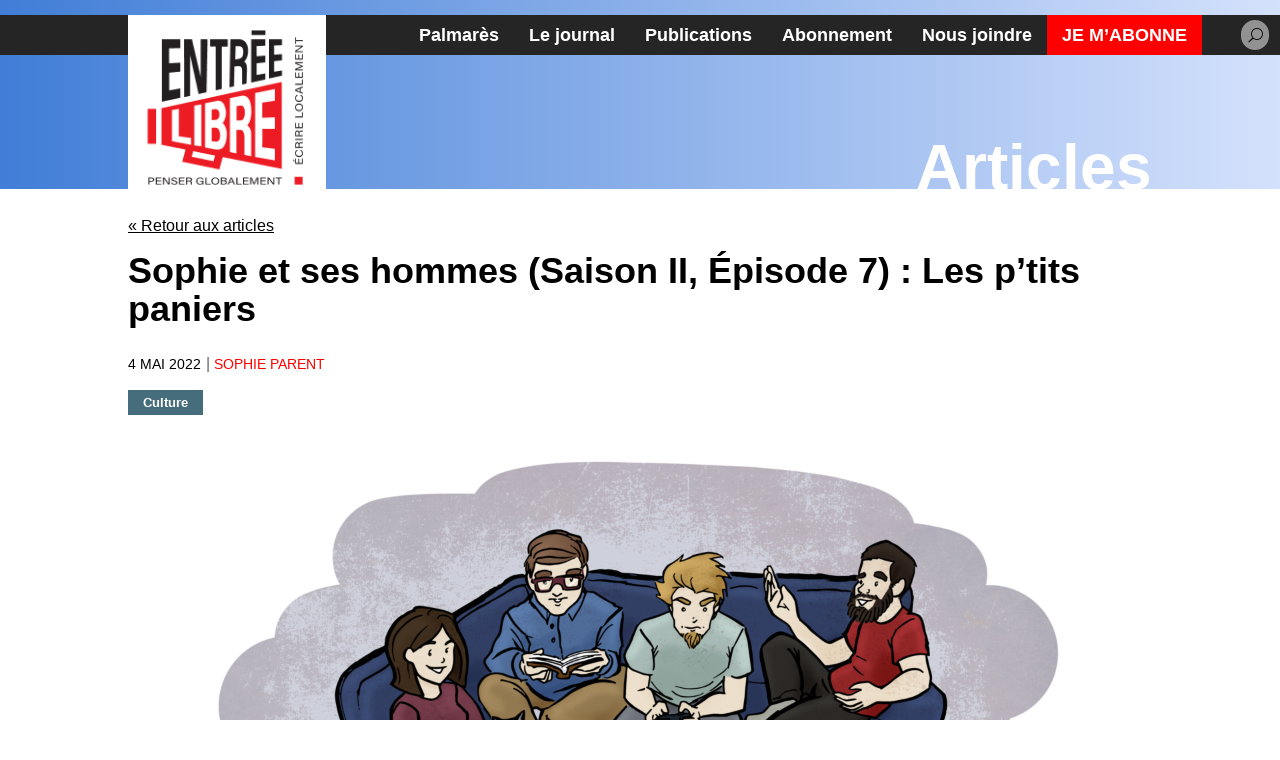

--- FILE ---
content_type: text/css
request_url: https://www.entreelibre.info/wp-content/themes/entreeLibre/assets/css/custom.css?ver=6.6.4
body_size: 5508
content:
@charset "UTF-8";
/* line 1, ../PROJETS/entreeLibre/assets/scss/_general.scss */
#main-content .container::before {
  background-color: transparent !important;
  width: 0 !important;
}

/* HEADER */
/* line 6, ../PROJETS/entreeLibre/assets/scss/_general.scss */
h1 {
  font-family: "Inter", sans-serif !important;
  font-weight: 700;
  font-size: 64px !important;
  line-height: 64px;
  color: white !important;
  padding-bottom: 0;
}

/* line 14, ../PROJETS/entreeLibre/assets/scss/_general.scss */
h2 {
  font-family: "Montserrat", sans-serif !important;
  font-weight: 800;
  font-size: 24px;
  line-height: 46px;
}

/* line 20, ../PROJETS/entreeLibre/assets/scss/_general.scss */
.titlewithfond {
  background-color: #252525;
  color: white;
  text-transform: uppercase;
  margin-bottom: 0;
  padding: 0 20px;
}

/* line 28, ../PROJETS/entreeLibre/assets/scss/_general.scss */
a.retour {
  color: rgba(0, 0, 0, 0.5) !important;
  text-decoration: underline !important;
}

/* line 32, ../PROJETS/entreeLibre/assets/scss/_general.scss */
span.author {
  color: #FF0000;
  opacity: 0.8;
}

/* line 35, ../PROJETS/entreeLibre/assets/scss/_general.scss */
span.author a {
  color: #FF0000;
  text-decoration: underline !important;
}

/* line 42, ../PROJETS/entreeLibre/assets/scss/_general.scss */
#plan_site {
  font-size: 16px;
}

/* line 46, ../PROJETS/entreeLibre/assets/scss/_general.scss */
.et_pb_menu_0_tb_header .mobile_nav .mobile_menu_bar::before {
  color: #FF0000 !important;
}

/* line 47, ../PROJETS/entreeLibre/assets/scss/_general.scss */
.et_pb_menu_0_tb_header.et_pb_menu .et_mobile_menu, .et_mobile_menu {
  background-color: #252525 !important;
  border-top-color: #FF0000 !important;
}

/* Menu principal */
/* line 50, ../PROJETS/entreeLibre/assets/scss/_general.scss */
#rowLogo {
  z-index: 20 !important;
  position: absolute !important;
  top: 15px !important;
  left: 10% !important;
}

/* line 56, ../PROJETS/entreeLibre/assets/scss/_general.scss */
.et_pb_menu__icon.et_pb_menu__search-button, .et-l .et_pb_menu_0_tb_header .et_pb_menu__icon.et_pb_menu__search-button, .et-db #et-boc .et-l button.et_pb_menu__icon {
  margin-left: 50px;
  margin-top: 5px;
  margin-bottom: 5px;
  color: black !important;
  -webkit-border-radius: 50px;
  -moz-border-radius: 50px;
  border-radius: 50px;
  background-color: rgba(255, 255, 255, 0.5);
  width: 28px;
  position: relative;
}

/* line 67, ../PROJETS/entreeLibre/assets/scss/_general.scss */
.et_pb_menu__icon.et_pb_menu__search-button:after, .et-l .et_pb_menu_0_tb_header .et_pb_menu__icon.et_pb_menu__search-button:after, .et-db #et-boc .et-l button.et_pb_menu__icon:after {
  margin-left: -12px;
  position: absolute;
  left: 19px;
  font-size: 14px;
}

/* line 75, ../PROJETS/entreeLibre/assets/scss/_general.scss */
.et_pb_menu__icon.et_pb_menu__close-search-button {
  color: #FF0000 !important;
}

/* line 78, ../PROJETS/entreeLibre/assets/scss/_general.scss */
.et_pb_menu .et_pb_menu__search-form {
  max-width: 50%;
  text-align: right;
  margin-left: 50%;
  border: 1px solid white;
}

/* line 84, ../PROJETS/entreeLibre/assets/scss/_general.scss */
.et_pb_menu .et_pb_menu__search-input {
  color: white;
}

/* line 89, ../PROJETS/entreeLibre/assets/scss/_general.scss */
#menu_principal_container {
  max-width: 1500px;
  margin: auto;
  padding: 0 !important;
  max-height: 40px !important;
  overflow: hidden;
}

/* line 98, ../PROJETS/entreeLibre/assets/scss/_general.scss */
#menu-menu-principal li, .et-db #et-boc .et-l .et_pb_menu--without-logo .et_pb_menu__menu > nav > ul:not(#menu-menu-du-footer) > li {
  margin: 0;
  padding: 13px 15px;
  border-bottom: 0px white solid;
  transition: border-bottom-width 0.5s ease-in-out;
}

/* line 103, ../PROJETS/entreeLibre/assets/scss/_general.scss */
#menu-menu-principal li a, .et-db #et-boc .et-l .et_pb_menu--without-logo .et_pb_menu__menu > nav > ul:not(#menu-menu-du-footer) > li a {
  padding: 0;
  margin: 0;
  color: white;
  font-weight: 700;
  font-size: 18px;
  font-family: "Montserrat", sans-serif;
}

/* line 110, ../PROJETS/entreeLibre/assets/scss/_general.scss */
#menu-menu-principal li a:hover, .et-db #et-boc .et-l .et_pb_menu--without-logo .et_pb_menu__menu > nav > ul:not(#menu-menu-du-footer) > li a:hover {
  opacity: 1;
  color: white;
}

/* line 115, ../PROJETS/entreeLibre/assets/scss/_general.scss */
#menu-menu-principal li.menu-item-203, .et-db #et-boc .et-l .et_pb_menu--without-logo .et_pb_menu__menu > nav > ul:not(#menu-menu-du-footer) > li.menu-item-203 {
  background-color: #FF0000;
  opacity: 1;
  color: white;
}

/* line 121, ../PROJETS/entreeLibre/assets/scss/_general.scss */
#menu-menu-principal li.menu-item-13180, .et-db #et-boc .et-l .et_pb_menu--without-logo .et_pb_menu__menu > nav > ul:not(#menu-menu-du-footer) > li.menu-item-13180 {
  background-color: #FF0000;
  opacity: 1;
  color: white;
}

/* line 127, ../PROJETS/entreeLibre/assets/scss/_general.scss */
#menu-menu-principal li.current-menu-item, #menu-menu-principal li:hover, .et-db #et-boc .et-l .et_pb_menu--without-logo .et_pb_menu__menu > nav > ul:not(#menu-menu-du-footer) > li.current-menu-item, .et-db #et-boc .et-l .et_pb_menu--without-logo .et_pb_menu__menu > nav > ul:not(#menu-menu-du-footer) > li:hover {
  padding-bottom: 7px;
  border-bottom-width: 3px;
}

/* line 134, ../PROJETS/entreeLibre/assets/scss/_general.scss */
.single-post {
  font-family: "Montserrat", sans-serif !important;
}

/* line 135, ../PROJETS/entreeLibre/assets/scss/_general.scss */
.auteur_chronicles, .auteur_chronicles a {
  color: #FF0000 !important;
}

/* line 136, ../PROJETS/entreeLibre/assets/scss/_general.scss */
.auteur_chronicles a {
  text-decoration: none !important;
}

/* line 138, ../PROJETS/entreeLibre/assets/scss/_general.scss */
#accueil_boutons_same_height .et_pb_column .et_pb_button_module_wrapper {
  height: 100% !important;
  display: flex;
  align-items: center;
}

/* line 145, ../PROJETS/entreeLibre/assets/scss/_general.scss */
#container_archive_auteurs .container_auteur .nom_auteur {
  font-size: 16px !important;
}

/* line 147, ../PROJETS/entreeLibre/assets/scss/_general.scss */
#container_archive_auteurs .container_auteur .nom_auteur a {
  line-height: 19px;
  display: block;
}

/* Menu footer */
/* line 154, ../PROJETS/entreeLibre/assets/scss/_general.scss */
#menuFooter div div div nav ul li,
#menu-footer div div div nav ul li {
  display: block;
  padding: 0;
  width: 100%;
  font-weight: 700;
  font-size: 20px;
  line-height: 23px;
  padding: 10px 15px !important;
}

/* line 163, ../PROJETS/entreeLibre/assets/scss/_general.scss */
#menuFooter div div div nav ul li li.current-menu-item, #menuFooter div div div nav ul li li:hover,
#menu-footer div div div nav ul li li.current-menu-item,
#menu-footer div div div nav ul li li:hover {
  border-bottom-width: 0;
}

/* line 166, ../PROJETS/entreeLibre/assets/scss/_general.scss */
#menuFooter div div div nav ul li a,
#menu-footer div div div nav ul li a {
  color: white;
}

/* line 171, ../PROJETS/entreeLibre/assets/scss/_general.scss */
.et-db #et-boc .et-l .et_pb_menu--without-logo .et_pb_menu__menu > nav > ul#menu-footer:not(#menu-menu-du-footer) > li:hover,
.et-db #et-boc .et-l .et_pb_menu--without-logo .et_pb_menu__menu > nav > ul#menu-footer:not(#menu-menu-du-footer) > li.current-menu-item {
  border-bottom-width: 0 !important;
  padding: 10px 15px !important;
}

/* line 177, ../PROJETS/entreeLibre/assets/scss/_general.scss */
.et-db #et-boc .et-l .et_pb_menu--without-logo .et_pb_menu__menu > nav > ul#menu-footer:not(#menu-menu-du-footer) > li a:hover,
.et-db #et-boc .et-l .et_pb_menu--without-logo .et_pb_menu__menu > nav > ul#menu-footer:not(#menu-menu-du-footer) > li.current-menu-item,
.et-db #et-boc .et-l .et_pb_menu--without-logo .et_pb_menu__menu > nav > ul#menu-footer:not(#menu-menu-du-footer) > li:hover a,
.et-db #et-boc .et-l .et_pb_menu--without-logo .et_pb_menu__menu > nav > ul#menu-footer:not(#menu-menu-du-footer) > li.current-menu-item a {
  opacity: 0.8;
}

/* Les icones médias */
/* line 185, ../PROJETS/entreeLibre/assets/scss/_general.scss */
.et-db #et-boc .et-l .et_pb_menu--without-logo .et_pb_menu__menu > nav > ul li#menu-item-13546,
.et-db #et-boc .et-l .et_pb_menu--without-logo .et_pb_menu__menu > nav > ul li#menu-item-13546:hover,
.et-db #et-boc .et-l .et_pb_menu--without-logo .et_pb_menu__menu > nav > ul li#menu-item-13547,
.et-db #et-boc .et-l .et_pb_menu--without-logo .et_pb_menu__menu > nav > ul li#menu-item-13547:hover {
  width: 50px;
  /*font-size: 38px;*/
  display: inline-block;
  padding: 0 !important;
  margin-top: 10px;
}

/* line 196, ../PROJETS/entreeLibre/assets/scss/_general.scss */
.et-db #et-boc .et-l .et_pb_menu--without-logo .et_pb_menu__menu > nav > ul li#menu-item-13546 {
  margin-left: 15px;
  margin-right: 15px;
}

/* GÉNÉRIQUE */
/* line 202, ../PROJETS/entreeLibre/assets/scss/_general.scss */
.btn, .btn:hover {
  border-width: 0 !important;
  background-color: #252525 !important;
  width: 100%;
  padding: 15px !important;
  color: white;
  font-size: 18px;
  line-height: 20px;
  font-family: "Montserrat", sans-serif;
  text-transform: uppercase;
  font-weight: 700;
}

/* line 214, ../PROJETS/entreeLibre/assets/scss/_general.scss */
.btn.btn_rouge, .btn.btn_rouge:hover, .btn:hover.btn_rouge, .btn:hover.btn_rouge:hover {
  background-color: #FF0000 !important;
}

/* line 218, ../PROJETS/entreeLibre/assets/scss/_general.scss */
.btn.btn_rouge_moyen, .btn.btn_rouge_moyen:hover, .btn:hover.btn_rouge_moyen, .btn:hover.btn_rouge_moyen:hover {
  background-color: #A40000 !important;
}

/* line 222, ../PROJETS/entreeLibre/assets/scss/_general.scss */
.btn.btn_rouge_fonce, .btn.btn_rouge_fonce:hover, .btn:hover.btn_rouge_fonce, .btn:hover.btn_rouge_fonce:hover {
  background-color: #680101 !important;
}

/* line 225, ../PROJETS/entreeLibre/assets/scss/_general.scss */
.btn.textnormal, .btn:hover.textnormal {
  text-transform: none;
}

/* line 228, ../PROJETS/entreeLibre/assets/scss/_general.scss */
.btn_centrer {
  text-align: center;
}

/* line 232, ../PROJETS/entreeLibre/assets/scss/_general.scss */
.btn_couleur_texte_noir, .btn_couleur_texte_noir a {
  color: black;
}

/* line 236, ../PROJETS/entreeLibre/assets/scss/_general.scss */
.btn_couleur_texte_white, .btn_couleur_texte_white a {
  color: white;
}

/* line 240, ../PROJETS/entreeLibre/assets/scss/_general.scss */
.c_black, a.c_black {
  color: black;
}

/* line 244, ../PROJETS/entreeLibre/assets/scss/_general.scss */
a.c_black {
  text-decoration: underline;
}

/* line 246, ../PROJETS/entreeLibre/assets/scss/_general.scss */
#container_archive_auteurs_trier {
  margin: 50px 0px;
}

/* line 247, ../PROJETS/entreeLibre/assets/scss/_general.scss */
.link_trie {
  border-width: 0;
  background-color: transparent;
  padding: 5px;
  margin-left: 5px;
  margin-right: 5px;
  color: rgba(0, 0, 0, 0.5);
}

/* line 252, ../PROJETS/entreeLibre/assets/scss/_general.scss */
.link_trie:hover, .link_trie.is-checked {
  font-weight: bold;
}

/* line 253, ../PROJETS/entreeLibre/assets/scss/_general.scss */
.link_trie#tous {
  background-color: #D9D9D9;
  padding: 5px 10px;
  margin-left: 0;
  font-weight: normal;
}

/* line 255, ../PROJETS/entreeLibre/assets/scss/_general.scss */
.link_trie#tous:hover {
  background-color: #ADADAD;
}

/* line 258, ../PROJETS/entreeLibre/assets/scss/_general.scss */
.link_trie.activated {
  color: black;
}

/* line 261, ../PROJETS/entreeLibre/assets/scss/_general.scss */
#container_recherche_pages, #container_recherche_publications {
  padding-bottom: 25px;
}

/* line 266, ../PROJETS/entreeLibre/assets/scss/_general.scss */
.wp-pagenavi span, .wp-pagenavi a {
  color: black;
}

/* line 269, ../PROJETS/entreeLibre/assets/scss/_general.scss */
li.sf-field-category h4 {
  max-width: max-content;
  display: inline-block;
}

/* line 275, ../PROJETS/entreeLibre/assets/scss/_general.scss */
.post-type-archive .et_pb_section.et_pb_section_0_tb_header {
  padding-top: 15px !important;
  padding-bottom: 0px !important;
}

/* line 279, ../PROJETS/entreeLibre/assets/scss/_general.scss */
.post-type-archive .et_pb_section.et_pb_section_0_tb_header .et_pb_row {
  z-index: 997;
  padding-top: 0px !important;
  padding-bottom: 0px !important;
  margin-bottom: 80px !important;
  margin-left: auto !important;
  margin-right: 0px !important;
  width: 100% !important;
  max-width: 2559px !important;
}

/* line 290, ../PROJETS/entreeLibre/assets/scss/_general.scss */
.post-type-archive .et_pb_section.et_pb_section_0_tb_header #row_title {
  padding-top: 0px !important;
  padding-bottom: 0px !important;
  margin-right: auto !important;
  margin-bottom: 0 !important;
  max-width: 1200px !important;
  width: 80% !important;
}

/* line 298, ../PROJETS/entreeLibre/assets/scss/_general.scss */
.post-type-archive .et_pb_section.et_pb_section_0_tb_header #rowLogo {
  z-index: 999 !important;
  width: 180px !important;
  margin-left: 0 !important;
}

/* line 303, ../PROJETS/entreeLibre/assets/scss/_general.scss */
.post-type-archive .et_pb_section.et_pb_section_0_tb_header #rowLogo .et_pb_column .et_pb_module a span img {
  width: 180px !important;
  z-index: 999;
}

/* line 308, ../PROJETS/entreeLibre/assets/scss/_general.scss */
.post-type-archive .et_pb_section.et_pb_section_2_tb_header {
  padding-top: 0px !important;
  padding-bottom: 0px !important;
  margin-top: 0px !important;
}

/* line 315, ../PROJETS/entreeLibre/assets/scss/_general.scss */
#medias_sociaux img {
  max-width: 28px;
  margin-left: 6px;
}

/* line 316, ../PROJETS/entreeLibre/assets/scss/_general.scss */
.searchandfilter ul li {
  max-width: max-content;
  display: inline-block;
}

/* line 317, ../PROJETS/entreeLibre/assets/scss/_general.scss */
.searchandfilter ul li:not(:first-child) {
  margin-left: 10px;
}

/* line 1, ../PROJETS/entreeLibre/assets/scss/_chronicles.scss */
#parutions_archive.les_parutions.grid3, #chronicles_alaune_accueil, #container_archive_chronicles, #container_archive_parution, #grid_container_articles_parution {
  /*display: grid;
	grid-template-columns: repeat(3,1fr);
	grid-gap:15px;*/
  display: block !important;
  transition: all .5s ease-in-out;
  column-gap: 30px;
  column-fill: initial;
  columns: 3;
  /* .chronicle */
}

/* line 11, ../PROJETS/entreeLibre/assets/scss/_chronicles.scss */
#parutions_archive.les_parutions.grid3 .chronicle, #chronicles_alaune_accueil .chronicle, #container_archive_chronicles .chronicle, #container_archive_parution .chronicle, #grid_container_articles_parution .chronicle {
  border: 1px solid rgba(0, 0, 0, 0.3);
  /*margin-bottom:15px;*/
  margin-bottom: 30px !important;
  display: inline-block;
  /* Fix the misalignment of items */
  vertical-align: top;
  /* Keep the item on the very top */
  /* .contenu */
}

/* line 18, ../PROJETS/entreeLibre/assets/scss/_chronicles.scss */
#parutions_archive.les_parutions.grid3 .chronicle img, #chronicles_alaune_accueil .chronicle img, #container_archive_chronicles .chronicle img, #container_archive_parution .chronicle img, #grid_container_articles_parution .chronicle img {
  transition: all .5s ease-in-out;
  backface-visibility: hidden;
  /* Remove Image flickering on hover */
}

/* line 21, ../PROJETS/entreeLibre/assets/scss/_chronicles.scss */
#parutions_archive.les_parutions.grid3 .chronicle img:hover, #chronicles_alaune_accueil .chronicle img:hover, #container_archive_chronicles .chronicle img:hover, #container_archive_parution .chronicle img:hover, #grid_container_articles_parution .chronicle img:hover {
  opacity: .75;
}

/* line 26, ../PROJETS/entreeLibre/assets/scss/_chronicles.scss */
#parutions_archive.les_parutions.grid3 .chronicle .contenu, #chronicles_alaune_accueil .chronicle .contenu, #container_archive_chronicles .chronicle .contenu, #container_archive_parution .chronicle .contenu, #grid_container_articles_parution .chronicle .contenu {
  display: block;
  padding: 10px;
  background-color: white;
  font-family: "Montserrat", sans-serif;
}

/* line 33, ../PROJETS/entreeLibre/assets/scss/_chronicles.scss */
#parutions_archive.les_parutions.grid3 .chronicle .contenu span, #chronicles_alaune_accueil .chronicle .contenu span, #container_archive_chronicles .chronicle .contenu span, #container_archive_parution .chronicle .contenu span, #grid_container_articles_parution .chronicle .contenu span {
  font-size: 13px;
  line-height: 14px !important;
  text-transform: uppercase;
  color: black;
}

/* line 38, ../PROJETS/entreeLibre/assets/scss/_chronicles.scss */
#parutions_archive.les_parutions.grid3 .chronicle .contenu span a, #chronicles_alaune_accueil .chronicle .contenu span a, #container_archive_chronicles .chronicle .contenu span a, #container_archive_parution .chronicle .contenu span a, #grid_container_articles_parution .chronicle .contenu span a {
  font-size: 13px;
  line-height: 15px;
  color: #FF0000;
  opacity: 8;
  display: inline-block;
}

/* line 41, ../PROJETS/entreeLibre/assets/scss/_chronicles.scss */
#parutions_archive.les_parutions.grid3 .chronicle .contenu .categories, #chronicles_alaune_accueil .chronicle .contenu .categories, #container_archive_chronicles .chronicle .contenu .categories, #container_archive_parution .chronicle .contenu .categories, #grid_container_articles_parution .chronicle .contenu .categories {
  margin-top: 10px;
  margin-bottom: 10px;
}

/* line 44, ../PROJETS/entreeLibre/assets/scss/_chronicles.scss */
#parutions_archive.les_parutions.grid3 .chronicle .contenu .categories span, #chronicles_alaune_accueil .chronicle .contenu .categories span, #container_archive_chronicles .chronicle .contenu .categories span, #container_archive_parution .chronicle .contenu .categories span, #grid_container_articles_parution .chronicle .contenu .categories span {
  font-size: 13px;
  font-weight: bold;
  background-color: gray;
  color: white;
  padding: 5px 15px;
  line-height: 31px;
  font-family: "Roboto Condensed", sans-serif;
}

/* line 55, ../PROJETS/entreeLibre/assets/scss/_chronicles.scss */
#parutions_archive.les_parutions.grid3 .chronicle .contenu a.title, #chronicles_alaune_accueil .chronicle .contenu a.title, #container_archive_chronicles .chronicle .contenu a.title, #container_archive_parution .chronicle .contenu a.title, #grid_container_articles_parution .chronicle .contenu a.title {
  display: block;
  font-size: 22px;
  line-height: 23px;
  font-weight: bold;
  color: black;
  margin-top: 15px;
  margin-bottom: 15px;
}

/* #chronicles_alaune_accueil */
/* line 69, ../PROJETS/entreeLibre/assets/scss/_chronicles.scss */
.post-type-archive-el_parution .les_parutions {
  display: grid !important;
  grid-template-columns: repeat(3, 1fr);
  grid-gap: 15px;
}

/* line 74, ../PROJETS/entreeLibre/assets/scss/_chronicles.scss */
#container_archive_chronicles, #container_archive_parution, #container_archive_auteurs {
  columns: 4;
}

/* line 79, ../PROJETS/entreeLibre/assets/scss/_chronicles.scss */
#chronicle_meme_author {
  display: grid;
  grid-gap: 15px;
  grid-template-columns: repeat(4, 1fr);
  /* .chronicle */
}

/* line 83, ../PROJETS/entreeLibre/assets/scss/_chronicles.scss */
#chronicle_meme_author .chronicle {
  border: 1px solid rgba(0, 0, 0, 0.3);
  /*margin-bottom:15px;*/
  margin-bottom: 30px !important;
  display: inline-block;
  /* Fix the misalignment of items */
  vertical-align: top;
  /* Keep the item on the very top */
  /* .contenu */
}

/* line 90, ../PROJETS/entreeLibre/assets/scss/_chronicles.scss */
#chronicle_meme_author .chronicle img {
  transition: all .5s ease-in-out;
  backface-visibility: hidden;
  /* Remove Image flickering on hover */
}

/* line 93, ../PROJETS/entreeLibre/assets/scss/_chronicles.scss */
#chronicle_meme_author .chronicle img:hover {
  opacity: .75;
}

/* line 98, ../PROJETS/entreeLibre/assets/scss/_chronicles.scss */
#chronicle_meme_author .chronicle .contenu {
  display: block;
  padding: 10px;
  background-color: white;
  font-family: "Montserrat", sans-serif;
}

/* line 105, ../PROJETS/entreeLibre/assets/scss/_chronicles.scss */
#chronicle_meme_author .chronicle .contenu span {
  font-size: 13px;
  line-height: 14px !important;
  text-transform: uppercase;
  color: black;
}

/* line 110, ../PROJETS/entreeLibre/assets/scss/_chronicles.scss */
#chronicle_meme_author .chronicle .contenu span a {
  font-size: 13px;
  line-height: 15px;
  color: #FF0000;
  opacity: 8;
  display: inline-block;
}

/* line 113, ../PROJETS/entreeLibre/assets/scss/_chronicles.scss */
#chronicle_meme_author .chronicle .contenu .categories {
  margin-top: 10px;
  margin-bottom: 10px;
}

/* line 116, ../PROJETS/entreeLibre/assets/scss/_chronicles.scss */
#chronicle_meme_author .chronicle .contenu .categories span {
  font-size: 13px;
  font-weight: bold;
  background-color: gray;
  color: white;
  padding: 5px 15px;
  line-height: 31px;
  font-family: "Roboto Condensed", sans-serif;
}

/* line 127, ../PROJETS/entreeLibre/assets/scss/_chronicles.scss */
#chronicle_meme_author .chronicle .contenu a.title {
  display: block;
  font-size: 22px;
  line-height: 23px;
  font-weight: bold;
  color: black;
  margin-top: 15px;
  margin-bottom: 15px;
}

/* line 140, ../PROJETS/entreeLibre/assets/scss/_chronicles.scss */
#container_archive_chronicles.grid3 {
  columns: 3;
}

/* line 144, ../PROJETS/entreeLibre/assets/scss/_chronicles.scss */
#container_archive_auteurs {
  display: grid;
  grid-gap: 15px;
  grid-template-columns: repeat(6, 1fr);
}

/* line 150, ../PROJETS/entreeLibre/assets/scss/_chronicles.scss */
#container_archive_auteurs .container_auteur {
  width: 15%;
  display: inline-block;
  vertical-align: top;
  margin-bottom: 25px;
  margin-left: 10px;
}

/* line 158, ../PROJETS/entreeLibre/assets/scss/_chronicles.scss */
#container_archive_auteurs::after {
  content: '';
  display: block;
  clear: both;
}

/* line 165, ../PROJETS/entreeLibre/assets/scss/_chronicles.scss */
.auteur {
  background-color: #f9f9fb;
  color: black;
  display: grid;
  grid-template-columns: 150px auto;
  grid-gap: 50px;
  padding: 50px;
  margin-bottom: 50px;
}

/* line 173, ../PROJETS/entreeLibre/assets/scss/_chronicles.scss */
.auteur h1, .auteur h2, .auteur h3, .auteur h4, .auteur h5, .auteur h6 {
  color: black;
}

/* line 174, ../PROJETS/entreeLibre/assets/scss/_chronicles.scss */
.auteur .img_author img {
  display: block;
}

/* line 177, ../PROJETS/entreeLibre/assets/scss/_chronicles.scss */
.auteur_chronicles, .date {
  display: inline-block;
  width: max-content;
  font-size: 14px;
  font-family: "Montserrat", sans-serif;
  color: black;
  text-transform: uppercase;
}

/* line 180, ../PROJETS/entreeLibre/assets/scss/_chronicles.scss */
.auteur_chronicles strong, .date strong {
  font-weight: normal;
}

/* line 181, ../PROJETS/entreeLibre/assets/scss/_chronicles.scss */
.auteur_chronicles a, .date a {
  color: black;
  text-decoration: underline;
  text-transform: uppercase;
}

/* line 188, ../PROJETS/entreeLibre/assets/scss/_chronicles.scss */
.categories_single {
  display: inline-block;
  width: max-content;
  font-size: 14px;
  font-family: "Montserrat", sans-serif;
  color: black;
  text-transform: uppercase;
  margin-top: -20px;
  font-weight: normal;
}

/* line 192, ../PROJETS/entreeLibre/assets/scss/_chronicles.scss */
.categories_single strong {
  font-weight: normal;
}

/* line 195, ../PROJETS/entreeLibre/assets/scss/_chronicles.scss */
#categorie_section_article .categories {
  margin-top: 10px;
  margin-bottom: 10px;
  font-size: 14px;
  font-family: "Roboto", sans-serif;
  color: black;
}

/* line 200, ../PROJETS/entreeLibre/assets/scss/_chronicles.scss */
#categorie_section_article .categories span {
  font-size: 13px;
  font-weight: bold;
  background-color: gray;
  color: white;
  padding: 5px 15px;
  line-height: 31px;
  font-family: "Roboto Condensed", sans-serif;
  text-transform: initial;
}

/* line 211, ../PROJETS/entreeLibre/assets/scss/_chronicles.scss */
.container_auteur {
  border: 1px solid rgba(0, 0, 0, 0.5);
}

/* line 213, ../PROJETS/entreeLibre/assets/scss/_chronicles.scss */
.container_auteur .image_ala_une {
  width: 100%;
}

/* line 213, ../PROJETS/entreeLibre/assets/scss/_chronicles.scss */
.container_auteur .image_ala_une img {
  width: 100%;
}

/* line 214, ../PROJETS/entreeLibre/assets/scss/_chronicles.scss */
.container_auteur .nom_auteur {
  padding: 20px 15px;
  font-size: 20px;
  font-family: "Montserrat", sans-serif;
  text-align: center;
  font-weight: bold;
}

/* line 220, ../PROJETS/entreeLibre/assets/scss/_chronicles.scss */
.container_auteur .nom_auteur a {
  color: black;
}

/* line 225, ../PROJETS/entreeLibre/assets/scss/_chronicles.scss */
body.single {
  font-size: 16px;
  line-height: 1.4em;
}

/* line 228, ../PROJETS/entreeLibre/assets/scss/_chronicles.scss */
body.single h2 {
  font-size: 36px;
  line-height: 38px;
  font-family: "Roboto", sans-serif;
  color: black;
}

/*#chronicles_alaune_accueil{
	display:inline!important;
	div.chronicle{
		width:32%;
		float:left;
		vertical-align:top;
	}
}*/
/* line 1, ../PROJETS/entreeLibre/assets/scss/_parutions.scss */
#parutions_accueil, .les_parutions, #grid_container_articles_parution, #parution_category {
  /*display: grid;
	grid-template-columns: repeat(4,1fr);
	grid-gap:15px;*/
  display: block !important;
  transition: all .5s ease-in-out;
  column-gap: 30px;
  column-fill: initial;
  columns: 4;
}

/* line 14, ../PROJETS/entreeLibre/assets/scss/_parutions.scss */
#parutions_accueil .parution a.title, .les_parutions .parution a.title, #grid_container_articles_parution .parution a.title, #parution_category .parution a.title {
  display: block;
  font-size: 26px;
  line-height: 28px;
  font-weight: bold;
  color: black;
  text-align: center;
}

/* line 25, ../PROJETS/entreeLibre/assets/scss/_parutions.scss */
#parutions_accueil a.title {
  font-size: 16px !important;
  margin-top: 5px;
}

/* line 26, ../PROJETS/entreeLibre/assets/scss/_parutions.scss */
#parutions_accueil .image_ala_une {
  -webkit-box-shadow: 0px 6px 11px 1px #BEBEBE;
  box-shadow: 0px 6px 11px 1px #BEBEBE;
}

/* line 30, ../PROJETS/entreeLibre/assets/scss/_parutions.scss */
.les_parutions, #grid_container_articles_parution {
  columns: 4;
}

/* line 34, ../PROJETS/entreeLibre/assets/scss/_parutions.scss */
#content-area.parution_sidebar {
  display: grid;
  grid-template-columns: 3fr 1fr;
  grid-gap: 50px;
}

/* line 41, ../PROJETS/entreeLibre/assets/scss/_parutions.scss */
.sous-menu-publications {
  padding: 25px;
  color: black;
}

/* line 44, ../PROJETS/entreeLibre/assets/scss/_parutions.scss */
.sous-menu-publications a {
  font-family: "Roboto", sans-serif;
  text-transform: uppercase;
  color: black;
  margin: 0 15px;
  border-bottom: 0px white solid;
  transition: all 0.5s ease-in-out;
}

/* line 51, ../PROJETS/entreeLibre/assets/scss/_parutions.scss */
.sous-menu-publications a:hover {
  padding-bottom: 10px;
  border-bottom-width: 5px;
}

/* line 58, ../PROJETS/entreeLibre/assets/scss/_parutions.scss */
#grid_container_avec_sidebar {
  display: grid;
  grid-gap: 25px;
  grid-template-columns: 25% auto;
}

/* line 62, ../PROJETS/entreeLibre/assets/scss/_parutions.scss */
#grid_container_avec_sidebar #parution_sidebar {
  border: 1px solid rgba(0, 0, 0, 0.5);
}

/* line 64, ../PROJETS/entreeLibre/assets/scss/_parutions.scss */
#grid_container_avec_sidebar #parution_sidebar .contenu_sidebar {
  padding: 15px;
}

/* line 67, ../PROJETS/entreeLibre/assets/scss/_parutions.scss */
#grid_container_avec_sidebar #parution_sidebar .informations_parutions {
  font-size: 13px;
  color: gray;
}

/* line 70, ../PROJETS/entreeLibre/assets/scss/_parutions.scss */
#grid_container_avec_sidebar #parution_sidebar .informations_parutions h3 {
  font-size: 18px;
  font-weight: bold;
  margin-bottom: 15px;
  margin-top: 15px;
  padding: 0;
}

/* line 78, ../PROJETS/entreeLibre/assets/scss/_parutions.scss */
#grid_container_avec_sidebar #parution_sidebar .informations_parutions a {
  font-size: 13px;
  color: gray;
  text-decoration: underline;
}

/* line 2, ../PROJETS/entreeLibre/assets/scss/_responsive.scss */
.mobile, .tablet {
  display: none;
}

/*** Responsive Styles Large Desktop And Above ***/
@media all and (max-width: 1250px) {
  /* line 7, ../PROJETS/entreeLibre/assets/scss/_responsive.scss */
  #chronicles_alaune_accueil {
    /*grid-template-columns: repeat(2, 1fr)!important;*/
    columns: 2;
  }
  /* line 12, ../PROJETS/entreeLibre/assets/scss/_responsive.scss */
  .page-id-13057 #container_archive_chronicles {
    /*grid-template-columns: repeat(2, 1fr)!important;*/
    columns: 3;
  }
  /* line 16, ../PROJETS/entreeLibre/assets/scss/_responsive.scss */
  .sous-menu-publications a {
    MARGIN: 0 15PX;
  }
}

/*** Responsive Styles Standard Desktop Only ***/
/*** Responsive Styles Tablet And Below ***/
@media all and (max-width: 980px) {
  /* line 28, ../PROJETS/entreeLibre/assets/scss/_responsive.scss */
  .tablet {
    display: block;
  }
  /* line 31, ../PROJETS/entreeLibre/assets/scss/_responsive.scss */
  .desktop {
    display: none;
  }
  /* line 32, ../PROJETS/entreeLibre/assets/scss/_responsive.scss */
  .mobile_menu_bar::before {
    font-size: 42px !important;
  }
  /* line 35, ../PROJETS/entreeLibre/assets/scss/_responsive.scss */
  .et_pb_menu__icon.et_pb_menu__search-button, .et-l .et_pb_menu_0_tb_header .et_pb_menu__icon.et_pb_menu__search-button, .et-db #et-boc .et-l button.et_pb_menu__icon {
    font-size: 32px !important;
    width: 33px !important;
  }
  /* line 39, ../PROJETS/entreeLibre/assets/scss/_responsive.scss */
  .et_pb_menu__icon.et_pb_menu__search-button::after, .et-l .et_pb_menu_0_tb_header .et_pb_menu__icon.et_pb_menu__search-button::after, .et-db #et-boc .et-l button.et_pb_menu__icon::after {
    font-size: 18px !important;
  }
  /* line 42, ../PROJETS/entreeLibre/assets/scss/_responsive.scss */
  #chronicle_meme_author {
    width: 100%;
  }
  /* line 45, ../PROJETS/entreeLibre/assets/scss/_responsive.scss */
  .mobile_nav #mobile_menu1 {
    width: calc(90% - 150px);
    margin-left: calc(150px + 10%);
  }
  /* line 46, ../PROJETS/entreeLibre/assets/scss/_responsive.scss */
  .et_pb_menu_0_tb_header.et_pb_menu ul li a,
  .et_pb_menu_0_tb_header.et_pb_menu ul li.current-menu-item,
  .et_mobile_menu li a,
  .et_pb_menu_0_tb_header.et_pb_menu ul li.current-menu-item a,
  #menu_principal_container {
    color: black !important;
  }
  /* line 51, ../PROJETS/entreeLibre/assets/scss/_responsive.scss */
  #parutions_archive.les_parutions.grid3,
  #chronicles_alaune_accueil,
  #container_archive_chronicles,
  #container_archive_parution,
  #grid_container_articles_parution,
  #chronicle_meme_author,
  .page-id-13057 #container_archive_chronicles {
    /*grid-template-columns: repeat(2,1fr);*/
    columns: 2;
  }
  /* line 62, ../PROJETS/entreeLibre/assets/scss/_responsive.scss */
  #parutions_accueil, .les_parutions, #grid_container_articles_parution, #parution_category {
    /*grid-template-columns: repeat(2,1fr);*/
    columns: 2;
  }
  /* line 66, ../PROJETS/entreeLibre/assets/scss/_responsive.scss */
  #parutions_accueil .parution {
    margin-top: 10px;
  }
  /* line 67, ../PROJETS/entreeLibre/assets/scss/_responsive.scss */
  #accueil_boutons_same_height .et_pb_column {
    margin-bottom: 10px;
  }
  /* line 68, ../PROJETS/entreeLibre/assets/scss/_responsive.scss */
  .post-type-archive-el_parution .les_parutions, #chronicle_meme_author {
    grid-template-columns: repeat(2, 1fr);
  }
  /* line 72, ../PROJETS/entreeLibre/assets/scss/_responsive.scss */
  .category-2000 .parution_sidebar,
  .post-type-archive-el_parution .parution_sidebar,
  .category-2005 .parution_sidebar {
    grid-template-columns: repeat(1, 1fr) !important;
    grid-template-areas: 'sidebar' 'parution';
  }
  /* line 80, ../PROJETS/entreeLibre/assets/scss/_responsive.scss */
  .category-2000 .parution_sidebar > div:first-child,
  .category-2005 .parution_sidebar > div:first-child
.post-type-archive-el_parution .parution_sidebar > div:first-child {
    grid-area: parution;
  }
  /* line 86, ../PROJETS/entreeLibre/assets/scss/_responsive.scss */
  .category-2000 .parution_sidebar > div:last-child,
  .category-2005 .parution_sidebar > div:last-child,
  .post-type-archive-el_parution .parution_sidebar > div:last-child {
    grid-area: sidebar;
    text-align: center;
  }
  /* line 93, ../PROJETS/entreeLibre/assets/scss/_responsive.scss */
  .parution_sidebar div h2 {
    text-align: center;
  }
  /* line 101, ../PROJETS/entreeLibre/assets/scss/_responsive.scss */
  #container_archive_auteurs .container_auteur {
    width: 22%;
  }
  /* line 104, ../PROJETS/entreeLibre/assets/scss/_responsive.scss */
  .sous-menu-publications a {
    margin: 0 15px;
  }
  /* line 105, ../PROJETS/entreeLibre/assets/scss/_responsive.scss */
  .chronicle .contenu span {
    font-size: 14px !important;
  }
  /* line 106, ../PROJETS/entreeLibre/assets/scss/_responsive.scss */
  .chronicle .contenu a.title, #parutions_accueil .parution a.title, .les_parutions .parution a.title {
    font-size: 22px !important;
  }
  /* line 107, ../PROJETS/entreeLibre/assets/scss/_responsive.scss */
  .parution_sidebar div h3 {
    font-size: 18px !important;
  }
  /* line 110, ../PROJETS/entreeLibre/assets/scss/_responsive.scss */
  .sous-menu-publications a:hover, .sous-menu-publications a {
    padding-bottom: 0px !important;
    margin-bottom: 5px;
  }
  /* line 113, ../PROJETS/entreeLibre/assets/scss/_responsive.scss */
  .titlewithfond {
    font-size: 22px !important;
  }
  /* line 114, ../PROJETS/entreeLibre/assets/scss/_responsive.scss */
  h1 {
    font-size: 58px !important;
  }
  /* line 115, ../PROJETS/entreeLibre/assets/scss/_responsive.scss */
  .btn, .btn:hover {
    font-size: 16px;
    padding: 10px !important;
  }
  /* line 120, ../PROJETS/entreeLibre/assets/scss/_responsive.scss */
  .et-db #et-boc .et-l .et_pb_menu_0_tb_header.et_pb_menu ul li a, .et-db #et-boc .et-l .et_pb_menu_0_tb_header.et_pb_menu ul li.current-menu-item a {
    color: black !important;
  }
}

/*** Responsive Styles Tablet Only ***/
/*** Responsive Styles Smartphone Only ***/
@media all and (max-width: 767px) {
  /* line 130, ../PROJETS/entreeLibre/assets/scss/_responsive.scss */
  .single h2 {
    font-size: 24px !important;
    line-height: 26px !important;
  }
  /* line 134, ../PROJETS/entreeLibre/assets/scss/_responsive.scss */
  .tablet {
    display: none;
  }
  /* line 137, ../PROJETS/entreeLibre/assets/scss/_responsive.scss */
  .mobile {
    display: block;
  }
  /* line 140, ../PROJETS/entreeLibre/assets/scss/_responsive.scss */
  p.bann_sommaire {
    margin-right: auto !important;
    text-align: center !important;
  }
  /* line 144, ../PROJETS/entreeLibre/assets/scss/_responsive.scss */
  #parutions_accueil {
    grid-template-columns: repeat(1, 1fr);
  }
  /* line 148, ../PROJETS/entreeLibre/assets/scss/_responsive.scss */
  .auteur {
    display: block;
    padding: 15px;
  }
  /* line 151, ../PROJETS/entreeLibre/assets/scss/_responsive.scss */
  .auteur .img_author, .auteur .contenu_author {
    text-align: center;
    margin: auto;
  }
  /* line 152, ../PROJETS/entreeLibre/assets/scss/_responsive.scss */
  .auteur .img_author img {
    margin: auto;
  }
  /* line 153, ../PROJETS/entreeLibre/assets/scss/_responsive.scss */
  .auteur .contenu_author h2 {
    font-size: 24px;
    line-height: 26px;
    padding-top: 15px;
  }
  /* line 159, ../PROJETS/entreeLibre/assets/scss/_responsive.scss */
  #img_logo_footer a img {
    max-width: 100px;
  }
  /* line 160, ../PROJETS/entreeLibre/assets/scss/_responsive.scss */
  #row_title {
    margin-right: 5% !important;
  }
  /* line 161, ../PROJETS/entreeLibre/assets/scss/_responsive.scss */
  #container_archive_chronicles.grid_categorie .chronicle {
    width: 100% !important;
    margin-left: 0 !important;
  }
  /* line 164, ../PROJETS/entreeLibre/assets/scss/_responsive.scss */
  #parutions_archive.les_parutions.grid3, #chronicles_alaune_accueil, #container_archive_chronicles, #container_archive_parution, #grid_container_articles_parution, #chronicle_meme_author {
    /*grid-template-columns: repeat(1,1fr);*/
    columns: 1;
  }
  /* line 168, ../PROJETS/entreeLibre/assets/scss/_responsive.scss */
  #parutions_accueil, .les_parutions, #grid_container_articles_parution, #parution_category {
    grid-template-columns: repeat(1, 1fr);
  }
  /* line 172, ../PROJETS/entreeLibre/assets/scss/_responsive.scss */
  #parutions_accueil, #chronicle_meme_author {
    grid-template-columns: repeat(1, 1fr);
    display: grid !important;
  }
  /* line 177, ../PROJETS/entreeLibre/assets/scss/_responsive.scss */
  .post-type-archive-el_parution .les_parutions {
    grid-template-columns: repeat(1, 1fr);
  }
  /* line 180, ../PROJETS/entreeLibre/assets/scss/_responsive.scss */
  #container_archive_auteurs .container_auteur {
    width: 45%;
  }
  /* line 183, ../PROJETS/entreeLibre/assets/scss/_responsive.scss */
  .chronicle .contenu a.title, #parutions_accueil .parution a.title, .les_parutions .parution a.title {
    font-size: 18px !important;
  }
  /* line 185, ../PROJETS/entreeLibre/assets/scss/_responsive.scss */
  .sous-menu-publications {
    text-align: center;
    max-width: max-content;
    padding-left: 0;
  }
  /* line 189, ../PROJETS/entreeLibre/assets/scss/_responsive.scss */
  .sous-menu-publications a {
    display: block;
    margin-left: 0;
    font-size: 14px !important;
  }
  /* line 193, ../PROJETS/entreeLibre/assets/scss/_responsive.scss */
  .sous-menu-publications a:last-child {
    margin-bottom: 0;
  }
  /* line 196, ../PROJETS/entreeLibre/assets/scss/_responsive.scss */
  .parution_sidebar div h3 {
    font-size: 16px !important;
  }
  /* line 199, ../PROJETS/entreeLibre/assets/scss/_responsive.scss */
  .titlewithfond {
    font-size: 20px !important;
  }
  /* line 200, ../PROJETS/entreeLibre/assets/scss/_responsive.scss */
  #rowLogo, #rowLogo.et_pb_row_2_tb_header, #rowLogo.et_pb_row_3_tb_header, .blog .et-db #et-boc .et-l .et_pb_row_1_tb_header {
    width: 150px !important;
  }
  /* line 204, ../PROJETS/entreeLibre/assets/scss/_responsive.scss */
  #rowLogo .et_pb_column {
    margin-bottom: 0px !important;
  }
  /* line 205, ../PROJETS/entreeLibre/assets/scss/_responsive.scss */
  .et_pb_section_0_tb_header {
    min-height: 160px !important;
  }
  /* line 206, ../PROJETS/entreeLibre/assets/scss/_responsive.scss */
  h1 {
    font-size: 40px !important;
  }
  /* line 207, ../PROJETS/entreeLibre/assets/scss/_responsive.scss */
  .et_pb_section_0_tb_header .et_pb_row_1_tb_header {
    margin-bottom: 66px !important;
  }
  /* line 211, ../PROJETS/entreeLibre/assets/scss/_responsive.scss */
  .post-type-archive .et_pb_section.et_pb_section_0_tb_header #rowLogo,
  .post-type-archive .et_pb_section.et_pb_section_0_tb_header #rowLogo .et_pb_column .et_pb_module a span img {
    width: 150px !important;
    margin-left: 0 !important;
  }
  /* line 219, ../PROJETS/entreeLibre/assets/scss/_responsive.scss */
  li.sf-field-posts_per_page {
    margin-left: 0 !important;
    display: block !important;
  }
}

/*** Responsive Styles Smartphone Portrait ***/
@media all and (max-width: 479px) {
  /* line 224, ../PROJETS/entreeLibre/assets/scss/_responsive.scss */
  .et_pb_menu__search-form {
    margin-left: 60% !important;
  }
  /* line 227, ../PROJETS/entreeLibre/assets/scss/_responsive.scss */
  input.et_pb_menu__search-input {
    width: 100px !important;
  }
  /* line 228, ../PROJETS/entreeLibre/assets/scss/_responsive.scss */
  #container_archive_auteurs {
    grid-template-columns: repeat(1, 1fr);
  }
  /* line 230, ../PROJETS/entreeLibre/assets/scss/_responsive.scss */
  .auteur .contenu_author h2 {
    font-size: 22px;
    line-height: 24px;
    padding-top: 15px;
  }
  /* line 237, ../PROJETS/entreeLibre/assets/scss/_responsive.scss */
  #container_archive_auteurs .container_auteur {
    width: 76%;
    margin-left: 12%;
    margin-right: 12%;
  }
  /* line 241, ../PROJETS/entreeLibre/assets/scss/_responsive.scss */
  #container_archive_auteurs .container_auteur .image_ala_une {
    margin: auto;
  }
  /* line 244, ../PROJETS/entreeLibre/assets/scss/_responsive.scss */
  #container_archive_auteurs .container_auteur .image_ala_une img {
    margin: auto;
  }
  /* line 250, ../PROJETS/entreeLibre/assets/scss/_responsive.scss */
  h1 {
    font-size: 32px !important;
    line-height: 34px;
    text-align: center !important;
  }
  /* line 251, ../PROJETS/entreeLibre/assets/scss/_responsive.scss */
  h2 {
    line-height: 32px;
  }
  /* line 252, ../PROJETS/entreeLibre/assets/scss/_responsive.scss */
  .titlewithfond {
    font-size: 18px !important;
  }
  /* line 253, ../PROJETS/entreeLibre/assets/scss/_responsive.scss */
  .search-results h1 {
    margin-top: 58px;
    margin-bottom: 20px !important;
  }
  /* line 257, ../PROJETS/entreeLibre/assets/scss/_responsive.scss */
  .et_pb_menu .et_pb_menu__search-input {
    font-size: 14px !important;
  }
  /* line 258, ../PROJETS/entreeLibre/assets/scss/_responsive.scss */
  #row_title {
    position: relative;
    margin: auto !important;
  }
  /* line 262, ../PROJETS/entreeLibre/assets/scss/_responsive.scss */
  #row_title .et_pb_column {
    margin-top: 75px;
    margin-bottom: 20px;
  }
  /* line 266, ../PROJETS/entreeLibre/assets/scss/_responsive.scss */
  #row_title .et_pb_module .et_pb_text_inner h1 {
    text-align: center;
  }
  /* line 271, ../PROJETS/entreeLibre/assets/scss/_responsive.scss */
  .post-type-archive #row_title {
    z-index: 995 !important;
  }
  /* line 273, ../PROJETS/entreeLibre/assets/scss/_responsive.scss */
  .post-type-archive #row_title .et_pb_column {
    margin-top: 43px !important;
    margin-bottom: 20px !important;
  }
  /* line 279, ../PROJETS/entreeLibre/assets/scss/_responsive.scss */
  #chronicles_alaune_accueil,
  .page-id-13057 #container_archive_chronicles {
    columns: 1;
  }
}

/*# sourceMappingURL=custom.css.map */

--- FILE ---
content_type: text/css
request_url: https://www.entreelibre.info/wp-content/themes/entreeLibre/style.css?ver=4.27.4
body_size: 282
content:
/*!
Theme Name: Entré-Libre
Theme URI: https://bastacommunication.ca
Description: Thème réalisé par Basta communication pour le projet Entré-Libre. Utilise DIVI comme thème parent.
Version: 0.0.1
Author: Programmeurs de Basta communication
Author URI: https://bastacommunication.ca
Template: Divi
Tags: DIVI
License: GNU General Public License v2 or later
License URI: http://www.gnu.org/licenses/gpl-2.0.html
*/


--- FILE ---
content_type: text/css
request_url: https://www.entreelibre.info/wp-content/et-cache/global/et-divi-customizer-global.min.css?ver=1759224380
body_size: 1070
content:
body,.et_pb_column_1_2 .et_quote_content blockquote cite,.et_pb_column_1_2 .et_link_content a.et_link_main_url,.et_pb_column_1_3 .et_quote_content blockquote cite,.et_pb_column_3_8 .et_quote_content blockquote cite,.et_pb_column_1_4 .et_quote_content blockquote cite,.et_pb_blog_grid .et_quote_content blockquote cite,.et_pb_column_1_3 .et_link_content a.et_link_main_url,.et_pb_column_3_8 .et_link_content a.et_link_main_url,.et_pb_column_1_4 .et_link_content a.et_link_main_url,.et_pb_blog_grid .et_link_content a.et_link_main_url,body .et_pb_bg_layout_light .et_pb_post p,body .et_pb_bg_layout_dark .et_pb_post p{font-size:16px}.et_pb_slide_content,.et_pb_best_value{font-size:18px}.container,.et_pb_row,.et_pb_slider .et_pb_container,.et_pb_fullwidth_section .et_pb_title_container,.et_pb_fullwidth_section .et_pb_title_featured_container,.et_pb_fullwidth_header:not(.et_pb_fullscreen) .et_pb_fullwidth_header_container{max-width:1200px}.et_boxed_layout #page-container,.et_boxed_layout.et_non_fixed_nav.et_transparent_nav #page-container #top-header,.et_boxed_layout.et_non_fixed_nav.et_transparent_nav #page-container #main-header,.et_fixed_nav.et_boxed_layout #page-container #top-header,.et_fixed_nav.et_boxed_layout #page-container #main-header,.et_boxed_layout #page-container .container,.et_boxed_layout #page-container .et_pb_row{max-width:1360px}#footer-widgets .footer-widget li:before{top:10.6px}@media only screen and (min-width:1500px){.et_pb_row{padding:30px 0}.et_pb_section{padding:60px 0}.single.et_pb_pagebuilder_layout.et_full_width_page .et_post_meta_wrapper{padding-top:90px}.et_pb_fullwidth_section{padding:0}}.modal{display:none;position:fixed;z-index:5;padding-top:50px;left:0;top:0;width:100%;height:100%;overflow:auto;background-color:rgb(0,0,0);background-color:rgba(0,0,0,0.9)}.modal-content{margin:auto;display:block;width:80%;max-width:700px}.close{position:absolute;top:35px;right:35px;color:#f1f1f1;font-size:40px;font-weight:bold;transition:0.3s}.close:hover,.close:focus{color:#bbb;text-decoration:none;cursor:pointer}h2.bann_accueil span{background-color:#0057FF;padding:0px 15px}h2.bann_accueil{}p.bann_sommaire{background-color:#252525;padding:15px!important;max-width:max-content;margin:auto;margin-right:0}#search-filter-results-13295 .pagination:first-of-type{display:none}#menu-menu-principal li.menu-item-13296,.et-db #et-boc .et-l .et_pb_menu--without-logo .et_pb_menu__menu>nav>ul:not(#menu-menu-du-footer)>li.menu-item-13296{background-color:#FF0000;opacity:1;color:white;text-transform:uppercase}.post-type-archive-el_parution .les_parutions .parution a.title{font-size:16px}@media screen and (max-width:980px){#menu_principal_container{overflow:initial!important;a{color:black!important}}#parutions_accueil{grid-template-columns:repeat(2,1fr)}#parutions_accueil div div.image_ala_une{max-width:250px;margin:auto}#grid_container_avec_sidebar{display:flex;flex-direction:column}#grid_container_avec_sidebar #grid_container_articles_parution{order:-1}}

--- FILE ---
content_type: text/css
request_url: https://www.entreelibre.info/wp-content/et-cache/9289/et-core-unified-tb-13089-tb-13090-tb-13086-deferred-9289.min.css?ver=1759368590
body_size: 314
content:
.et_pb_section_0_tb_body.et_pb_section{padding-top:0px;padding-bottom:0px}.et_pb_row_0_tb_body.et_pb_row{padding-bottom:10px!important;padding-bottom:10px}.et_pb_text_0_tb_body.et_pb_text{color:#252525!important}.et_pb_text_1_tb_body h1{color:RGBA(0,0,0,0.8)!important}.et_pb_text_2_tb_body{padding-bottom:0px!important;margin-bottom:0px!important;display:inline-block;width:max-content;margin-right:5px}.et_pb_code_0_tb_body{display:inline-block;width:max-content}.et_pb_row_1_tb_body.et_pb_row{padding-top:0px!important;padding-bottom:0px!important;padding-top:0px;padding-bottom:0px}.et_pb_image_0_tb_body{margin-bottom:0px!important;text-align:center}.et_pb_text_4_tb_body{font-size:13px}@media only screen and (max-width:980px){.et_pb_image_0_tb_body .et_pb_image_wrap img{width:auto}}@media only screen and (max-width:767px){.et_pb_image_0_tb_body .et_pb_image_wrap img{width:auto}}

--- FILE ---
content_type: application/javascript; charset=UTF-8
request_url: https://www4.smartadserver.com/h/nshow?siteid=156704&pgid=883094&fmtid=13386&tag=sas_13386&tmstp=8168811781&visit=S&acd=1763345318422&opid=16b0ca27-6a62-4e1d-bbda-a15ce52a423f&opdt=1763345318423&ckid=4412783167458336799&cappid=4412783167458336799&async=1&systgt=%24qc%3D4787745%3B%24ql%3DHigh%3B%24qpc%3D43201%3B%24qpc%3D43*%3B%24qpc%3D432*%3B%24qpc%3D4320*%3B%24qpc%3D43201*%3B%24qt%3D152_2192_12416t%3B%24dma%3D535%3B%24qo%3D6%3B%24b%3D16999%3B%24o%3D12100%3B%24sw%3D1280%3B%24sh%3D600&tgt=%24dt%3D1t%3B%24dma%3D535&pgDomain=https%3A%2F%2Fwww.entreelibre.info%2Fsophie-et-ses-hommes-saison-ii-episode-7-les-ptits-paniers%2F&noadcbk=sas.noad&dmodel=unknown&dmake=Apple&reqid=ef259357-7975-4a64-9db2-be364ae8977a&reqdt=1763345318425&oppid=16b0ca27-6a62-4e1d-bbda-a15ce52a423f&hmfp=0&insid=12980852
body_size: 2998
content:
/*_hs_*/;var sas = sas || {};
if(sas && sas.events && sas.events.fire && typeof sas.events.fire === "function" )
        sas.events.fire("ad", { tagId: "sas_13386", formatId: 13386 }, "sas_13386");;/*_hs_*/(()=>{"use strict";var t={4888:(t,e)=>{Object.defineProperty(e,"__esModule",{value:!0}),e.LoadManager=void 0;class s{constructor(){this.scripts=new Map,this.callbacks=[]}static getUrls(t){const e=window.sas,s="string"==typeof t?[t]:t,a=e.utils.cdns[location.protocol]||e.utils.cdns["https:"]||"https://ced-ns.sascdn.com";return s.map(t=>a.replace(/\/+$/,"")+"/"+t.replace(/^\/+/,""))}static loadLink(t){const e=document.createElement("link");e.rel="stylesheet",e.href=t,document.head.appendChild(e)}static loadLinkCdn(t){s.getUrls(t).forEach(s.loadLink)}loadScriptCdn(t,e){const a=s.getUrls(t);for(const t of a){let e=this.scripts.get(t);e||(e={url:t,loaded:!1},this.scripts.set(t,e),this.loadScript(e))}(null==e?void 0:e.onLoad)&&(this.callbacks.push({called:!1,dependencies:a,function:e.onLoad}),this.executeCallbacks())}onScriptLoad(t){t.loaded=!0,this.executeCallbacks()}loadScript(t){const e=document.currentScript,s=document.createElement("script");s.onload=()=>this.onScriptLoad(t),s.src=t.url,e?(e.insertAdjacentElement("afterend",s),window.sas.currentScript=e):document.head.appendChild(s)}executeCallbacks(){this.callbacks.forEach(t=>{!t.called&&t.dependencies.every(t=>{var e;return null===(e=this.scripts.get(t))||void 0===e?void 0:e.loaded})&&(t.called=!0,t.function())}),this.callbacks=this.callbacks.filter(t=>!t.called)}}e.LoadManager=s}},e={};function s(a){var c=e[a];if(void 0!==c)return c.exports;var l=e[a]={exports:{}};return t[a](l,l.exports,s),l.exports}(()=>{const t=s(4888);window.sas=window.sas||{};const e=window.sas;e.utils=e.utils||{},e.utils.cdns=e.utils.cdns||{},e.utils._callbacks=e.utils._callbacks||{},e.events=e.events||{};const a=e.utils.loadManager||new t.LoadManager;e.utils.loadManager=a,e.utils.loadScriptCdn=a.loadScriptCdn.bind(a),e.utils.loadLinkCdn=t.LoadManager.loadLinkCdn})()})();

(function(sas) {
	var config = {
		insertionId: Number(12980852),
		pageId: '883094',
		pgDomain: 'https%3a%2f%2fwww.entreelibre.info',
		sessionId: new Date().getTime(),
		baseActionUrl: 'https://use2.smartadserver.com/track/action?siteid=156704&fmtid=13386&pid=883094&iid=12980852&sid=8168811781&scriptid=99340&opid=16b0ca27-6a62-4e1d-bbda-a15ce52a423f&opdt=1763345318425&bldv=13456&srcfn=diff&reqid=ef259357-7975-4a64-9db2-be364ae8977a&reqdt=1763345318425&oppid=16b0ca27-6a62-4e1d-bbda-a15ce52a423f&gdpr=0',
		formatId: Number(13386),
		tagId: 'sas_13386',
		oba: Number(0),
		isAsync: window.sas_ajax || true,
		customScript: String(''),
		filePath: (document.location.protocol == 'https:' ? 'https://ced-ns.sascdn.com' : 'http://ced-ns.sascdn.com') + '/diff/templates/',
		creativeFeedback: Boolean(1),
		dsa: String(''),
		creative: {
			id: Number(41270682),
			url: '',
			type: Number(0),
			width: Number(('970' === '100%') ? 0 : '970'),
			height: Number(('250' === '100%') ? 0 : '250'),
			clickUrl: 'https://use2.smartadserver.com/click?imgid=41270682&insid=12980852&pgid=883094&fmtid=13386&ckid=4412783167458336799&uii=1964009459108916959&acd=1763345318463&tmstp=8168811781&tgt=%24dt%3d1t%3b%24dma%3d535%3b%24dt%3d1t%3b%24dma%3d535%3b%24hc&systgt=%24qc%3d4787745%3b%24ql%3dUnknown%3b%24qpc%3d43201*%3b%24qpc%3d43*%3b%24qpc%3d432*%3b%24qpc%3d4320*%3b%24qpc%3d43201*%3b%24qpc%3d43201**%3b%24qt%3d152_2192_12416t%3b%24dma%3d535%3b%24qo%3d6%3b%24b%3d16999%3b%24o%3d12100%3b%24sw%3d1280%3b%24sh%3d600&envtype=0&imptype=0&gdpr=0&pgDomain=https%3a%2f%2fwww.entreelibre.info%2fsophie-et-ses-hommes-saison-ii-episode-7-les-ptits-paniers%2f&cappid=4412783167458336799&scriptid=99340&opid=16b0ca27-6a62-4e1d-bbda-a15ce52a423f&opdt=1763345318425&bldv=13456&srcfn=diff&reqid=ef259357-7975-4a64-9db2-be364ae8977a&reqdt=1763345318425&oppid=16b0ca27-6a62-4e1d-bbda-a15ce52a423f&eqs=d91ac55cd9d607312eec72066f94e7faeb1b9eff&go=',
			clickUrlArray: ["https://use2.smartadserver.com/click?imgid=41270682&insid=12980852&pgid=883094&fmtid=13386&ckid=4412783167458336799&uii=1964009459108916959&acd=1763345318463&tmstp=8168811781&tgt=%24dt%3d1t%3b%24dma%3d535%3b%24dt%3d1t%3b%24dma%3d535%3b%24hc&systgt=%24qc%3d4787745%3b%24ql%3dUnknown%3b%24qpc%3d43201*%3b%24qpc%3d43*%3b%24qpc%3d432*%3b%24qpc%3d4320*%3b%24qpc%3d43201*%3b%24qpc%3d43201**%3b%24qt%3d152_2192_12416t%3b%24dma%3d535%3b%24qo%3d6%3b%24b%3d16999%3b%24o%3d12100%3b%24sw%3d1280%3b%24sh%3d600&envtype=0&imptype=0&gdpr=0&pgDomain=https%3a%2f%2fwww.entreelibre.info%2fsophie-et-ses-hommes-saison-ii-episode-7-les-ptits-paniers%2f&cappid=4412783167458336799&scriptid=99340&opid=16b0ca27-6a62-4e1d-bbda-a15ce52a423f&opdt=1763345318425&bldv=13456&srcfn=diff&reqid=ef259357-7975-4a64-9db2-be364ae8977a&reqdt=1763345318425&oppid=16b0ca27-6a62-4e1d-bbda-a15ce52a423f&eqs=d91ac55cd9d607312eec72066f94e7faeb1b9eff&go="],
			oryginalClickUrl: '',
			clickTarget: !0 ? '_blank' : '',
			agencyCode: String('<ins class=\'dcmads\' style=\'display:inline-block;width:970px;height:250px\'\r\n'+'    data-dcm-placement=\'N2317135.3599517CPSMDIA/B34442401.433342044\'\r\n'+'    data-dcm-rendering-mode=\'script\'\r\n'+'    data-dcm-https-only\r\n'+'    data-dcm-api-frameworks=\'[APIFRAMEWORKS]\'\r\n'+'    data-dcm-omid-partner=\'[OMIDPARTNER]\'\r\n'+'    data-dcm-ltd=\'false\'\r\n'+'    data-dcm-resettable-device-id=\'\'\r\n'+'    data-dcm-app-id=\'\' data-dcm-click-tracker=\'https://use2.smartadserver.com/diffx/countgo?12980852;883094;4412783167458336799;8168811781;S;target=%24dt%3d1t%3b%24dma%3d535%3b%24dt%3d1t%3b%24dma%3d535;systemtarget=%24qc%3d4787745%3b%24ql%3dUnknown%3b%24qpc%3d43201*%3b%24qpc%3d43*%3b%24qpc%3d432*%3b%24qpc%3d4320*%3b%24qpc%3d43201*%3b%24qpc%3d43201**%3b%24qt%3d152_2192_12416t%3b%24dma%3d535%3b%24qo%3d6%3b%24b%3d16999%3b%24o%3d12100%3b%24sw%3d1280%3b%24sh%3d600;envtype=0;imptype=0;fmtid=13386;bldv=13456;srcfn=diff;acd=1763345318463;eqs=d91ac55cd9d607312eec72066f94e7faeb1b9eff;41270682;URL=\'>\r\n'+'  <scr'+'ipt src=\'https://www.googletagservices.com/dcm/dcmads.js\'></scr'+'ipt>\r\n'+'</ins>'),
			creativeCountPixelUrl: 'https://use2.smartadserver.com/h/aip?uii=1964009459108916959&tmstp=8168811781&ckid=4412783167458336799&systgt=%24qc%3d4787745%3b%24ql%3dUnknown%3b%24qpc%3d43201*%3b%24qpc%3d43*%3b%24qpc%3d432*%3b%24qpc%3d4320*%3b%24qpc%3d43201*%3b%24qpc%3d43201**%3b%24qt%3d152_2192_12416t%3b%24dma%3d535%3b%24qo%3d6%3b%24b%3d16999%3b%24o%3d12100%3b%24sw%3d1280%3b%24sh%3d600&acd=1763345318463&envtype=0&siteid=156704&tgt=%24dt%3d1t%3b%24dma%3d535%3b%24dt%3d1t%3b%24dma%3d535%3b%24hc&gdpr=0&opid=16b0ca27-6a62-4e1d-bbda-a15ce52a423f&opdt=1763345318425&bldv=13456&srcfn=diff&reqid=ef259357-7975-4a64-9db2-be364ae8977a&reqdt=1763345318425&oppid=16b0ca27-6a62-4e1d-bbda-a15ce52a423f&visit=S&statid=16&imptype=0&intgtype=0&pgDomain=https%3a%2f%2fwww.entreelibre.info%2fsophie-et-ses-hommes-saison-ii-episode-7-les-ptits-paniers%2f&cappid=4412783167458336799&capp=0&mcrdbt=1&insid=12980852&imgid=41270682&pgid=883094&fmtid=13386&isLazy=0&scriptid=99340',
			creativeClickCountPixelUrl: 41270682 ? 'https://use2.smartadserver.com/h/cp?imgid=41270682&insid=12980852&pgid=883094&fmtid=13386&ckid=4412783167458336799&uii=1964009459108916959&acd=1763345318463&tmstp=8168811781&tgt=%24dt%3d1t%3b%24dma%3d535%3b%24dt%3d1t%3b%24dma%3d535%3b%24hc&systgt=%24qc%3d4787745%3b%24ql%3dUnknown%3b%24qpc%3d43201*%3b%24qpc%3d43*%3b%24qpc%3d432*%3b%24qpc%3d4320*%3b%24qpc%3d43201*%3b%24qpc%3d43201**%3b%24qt%3d152_2192_12416t%3b%24dma%3d535%3b%24qo%3d6%3b%24b%3d16999%3b%24o%3d12100%3b%24sw%3d1280%3b%24sh%3d600&envtype=0&imptype=0&gdpr=0&pgDomain=https%3a%2f%2fwww.entreelibre.info%2fsophie-et-ses-hommes-saison-ii-episode-7-les-ptits-paniers%2f&cappid=4412783167458336799&scriptid=99340&opid=16b0ca27-6a62-4e1d-bbda-a15ce52a423f&opdt=1763345318425&bldv=13456&srcfn=diff&reqid=ef259357-7975-4a64-9db2-be364ae8977a&reqdt=1763345318425&oppid=16b0ca27-6a62-4e1d-bbda-a15ce52a423f&eqs=d91ac55cd9d607312eec72066f94e7faeb1b9eff' : 'https://use2.smartadserver.com/h/micp?imgid=0&insid=12980852&pgid=883094&fmtid=13386&ckid=4412783167458336799&uii=1964009459108916959&acd=1763345318463&tmstp=8168811781&tgt=%24dt%3d1t%3b%24dma%3d535%3b%24dt%3d1t%3b%24dma%3d535%3b%24hc&systgt=%24qc%3d4787745%3b%24ql%3dUnknown%3b%24qpc%3d43201*%3b%24qpc%3d43*%3b%24qpc%3d432*%3b%24qpc%3d4320*%3b%24qpc%3d43201*%3b%24qpc%3d43201**%3b%24qt%3d152_2192_12416t%3b%24dma%3d535%3b%24qo%3d6%3b%24b%3d16999%3b%24o%3d12100%3b%24sw%3d1280%3b%24sh%3d600&envtype=0&imptype=0&gdpr=0&pgDomain=https%3a%2f%2fwww.entreelibre.info%2fsophie-et-ses-hommes-saison-ii-episode-7-les-ptits-paniers%2f&cappid=4412783167458336799&scriptid=99340&opid=16b0ca27-6a62-4e1d-bbda-a15ce52a423f&opdt=1763345318425&bldv=13456&srcfn=diff&reqid=ef259357-7975-4a64-9db2-be364ae8977a&reqdt=1763345318425&oppid=16b0ca27-6a62-4e1d-bbda-a15ce52a423f&eqs=d91ac55cd9d607312eec72066f94e7faeb1b9eff',
			safeFrame: Boolean(0)
		},
		statisticTracking: {
			viewcount:'https://use2.smartadserver.com/track/action?siteid=156704&fmtid=13386&pid=883094&iid=12980852&sid=8168811781&scriptid=99340&opid=16b0ca27-6a62-4e1d-bbda-a15ce52a423f&opdt=1763345318425&bldv=13456&srcfn=diff&reqid=ef259357-7975-4a64-9db2-be364ae8977a&reqdt=1763345318425&oppid=16b0ca27-6a62-4e1d-bbda-a15ce52a423f&gdpr=0&key=viewcount&num1=0&num3=&cid=41270682&pgDomain=https%3a%2f%2fwww.entreelibre.info%2fsophie-et-ses-hommes-saison-ii-episode-7-les-ptits-paniers%2f&imptype=0&envtype=0'
		}
	};
	sas.utils.cdns['http:'] = 'http://ced-ns.sascdn.com';
	sas.utils.cdns['https:'] = 'https://ced-ns.sascdn.com';
	sas.utils.loadScriptCdn('/diff/templates/ts/dist/banner/sas-banner-1.13.js', {
		async: config.isAsync, onLoad: function() {
			newObj12980852 = new Banner(config);
			newObj12980852.init();
		}
	});
})(window.sas);